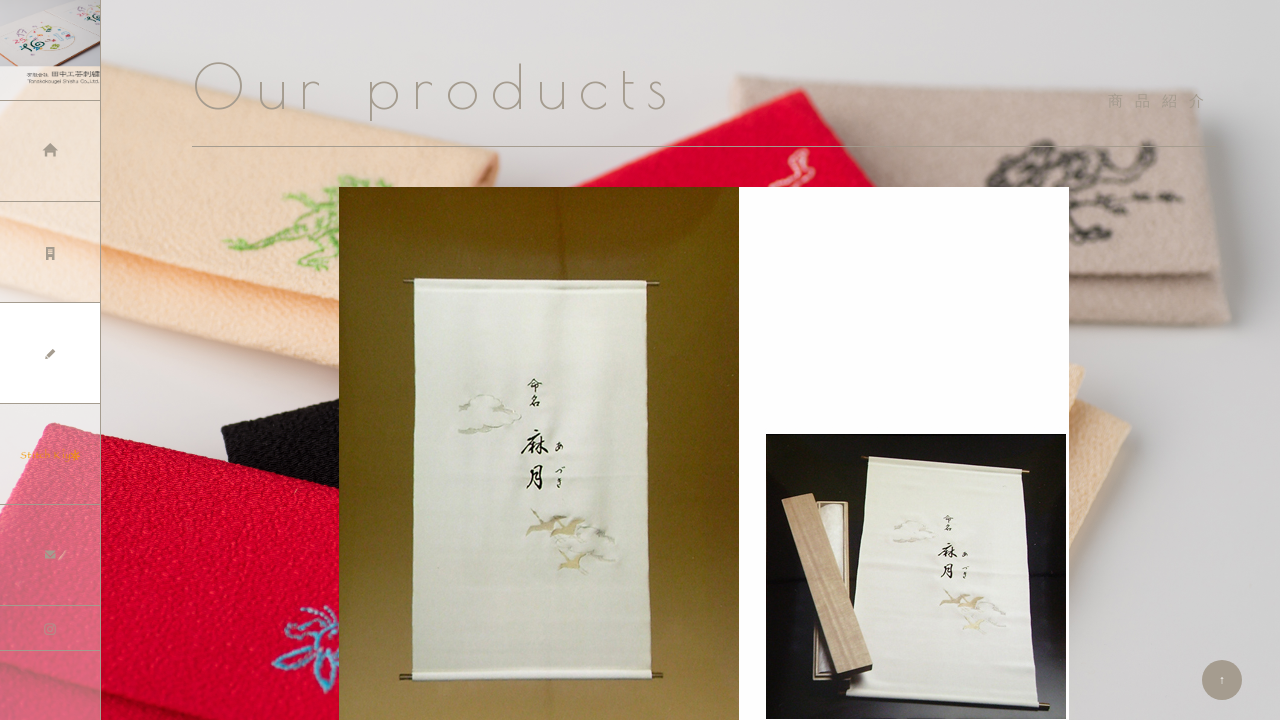

--- FILE ---
content_type: text/html
request_url: https://tanakakougei.co.jp/works2.html
body_size: 7347
content:
<!DOCTYPE html>
<html lang="ja">
<head>
<meta charset="UTF-8">
<meta http-equiv="X-UA-Compatible" content="IE=edge">
<title>田中工芸刺繍 | 商品紹介 | 命名刺繍</title>
<meta name="viewport" content="width=device-width, initial-scale=1">
<meta name="description" content="京都の刺繍技術の素晴らしさを発信する田中工芸刺繍です。丹後ちりめんに鮮やかに浮かび上がる命名刺繍の紹介ページです。">
<meta name="keywords" content="田中工芸刺繍,命名刺繍,京都,刺繍,丹後ちりめん,琳派,引箔帯,帯,StitchKiyo,ステッチキーヨ">
<link rel="stylesheet" href="css/style.css">
<link rel="stylesheet" href="css/print.css" media="print">
<link rel="stylesheet" href="css/lightbox.css">

<script src="js/openclose.js"></script>
<script src="//ajax.googleapis.com/ajax/libs/jquery/1.11.1/jquery.min.js"></script>
<script src="js/lightbox.js" type="text/javascript"></script>
<!--[if lt IE 9]>
<script src="https://oss.maxcdn.com/html5shiv/3.7.2/html5shiv.min.js"></script>
<script src="https://oss.maxcdn.com/respond/1.4.2/respond.min.js"></script>
<style>
.menu1 a {background-position: -10px -10px;}
.menu2 a {background-position: -10px -130px;}
.menu3 a {background-position: -10px -250px;}
.menu4 a {background-position: -10px -370px;}
.menu5 a {background-position: -10px -490px;}
</style>
<![endif]-->

</head>

<body class="works">

<div id="container">

<!--PC用（801px以上端末）で表示させるブロック-->
<header class="pc">

	<h1 class="logo"><a href="index.html"><img src="images/logo.png" alt="田中工芸刺繍"></a></h1>

	<!--PC用（801px以上端末）メニュー-->
	<nav id="menubar">
	<ul>
	<li class="menuimg menu1"><a href="index.html"><span>Home<br>ホーム</span></a></li>
	<li class="menuimg menu2"><a href="company.html"><span>Company<br>会社概要</span></a></li>
	<li class="menuimg menu3 current"><a href="works.html"><span>Our products<br>商品紹介</span></a></li>
	<li class="menuimg menu4"><a href="https://stitchkiyo.shop/" target="_blank"><span>OnlineShop Stitch Kiyo<br>刺繍入りオーガニック製品</span></a></li>
	<li class="menuimg menu5"><a href="form.php"><span>Contact<br>お問い合せ</span></a></li>
	</ul>
	</nav>
	<ul class="icon">
	<li><a href="https://www.instagram.com/stitchkiyo" target="_blank"><img src="images/icon_instagram.png" alt="Instagram"></a></li>
	</ul>

</header>
<!--/.pc-->

<!--小さな端末用（800px以下端末）で表示させるブロック-->
<header class="sh">

	<h1 class="logo"><a href="index.html"><img src="images/logo.png" alt="田中工芸刺繍"></a></h1>

	<!--小さな端末用（800px以下端末）メニュー-->
	<div id="menubar-s">
	<nav>
	<ul>
	<li class="menuimg menu1"><a href="index.html"><span>Home<br>ホーム</span></a></li>
	<li class="menuimg menu2"><a href="company.html"><span>Company<br>会社概要</span></a></li>
	<li class="menuimg menu3 current"><a href="works.html"><span>Our products<br>商品紹介</span></a></li>
	<li class="menuimg menu4"><a href="https://stitchkiyo.shop/" target="_blank"><span>OnlineShop Stitch Kiyo<br>刺繍入りオーガニック製品</span></a></li>
	<li class="menuimg menu5"><a href="form.php"><span>Contact<br>お問い合せ</span></a></li>
	</ul>
	</nav>
	<ul class="icon">
	<li><a href="https://www.instagram.com/stitchkiyo" target="_blank"><img src="images/icon_instagram.png" alt="Instagram"></a></li>
	</ul>
	
	</div>
	<!--/#menubar-s-->

</header>
<!--/.sh-->

<div id="contents">

<div id="main">

<article id="pagetop">

<h2 class="title">Our products<span>商品紹介</span></h2>

<figure class="c mb30">
<img src="images/meimei_kiri.jpg" alt="命名刺繍">
</figure>

<figure class="c mb30">
<a href="images/meimei_10big.jpg" rel="lightbox[sample-group]" data-title="しゅんご"><img src="images/meimei_10.jpg" alt="命名刺繍"></a>
<a href="images/meimei_01big.jpg" rel="lightbox[sample-group]" data-title="れおん"><img src="images/meimei_01.jpg" alt="命名刺繍"></a>
<a href="images/meimei_02big.jpg" rel="lightbox[sample-group]" data-title="れの"><img src="images/meimei_02.jpg" alt="命名刺繍"></a>
<a href="images/meimei_03big.jpg" rel="lightbox[sample-group]" data-title="さほ"><img src="images/meimei_03.jpg" alt="命名刺繍"></a>
<a href="images/meimei_04big.jpg" rel="lightbox[sample-group]" data-title="たいせい"><img src="images/meimei_04.jpg" alt="命名刺繍"></a>
<a href="images/meimei_05big.jpg" rel="lightbox[sample-group]" data-title="なつき"><img src="images/meimei_05.jpg" alt="命名刺繍"></a>
<a href="images/meimei_06big.jpg" rel="lightbox[sample-group]" data-title="じょうじ"><img src="images/meimei_06.jpg" alt="命名刺繍"></a>
<a href="images/meimei_07big.jpg" rel="lightbox[sample-group]" data-title="まお"><img src="images/meimei_07.jpg" alt="命名刺繍"></a>
<a href="images/meimei_08big.jpg" rel="lightbox[sample-group]" data-title="あつき"><img src="images/meimei_08.jpg" alt="命名刺繍"></a>
<a href="images/meimei_11big.jpg" rel="lightbox[sample-group]" data-title="あさひ"><img src="images/meimei_11.jpg" alt="命名刺繍"></a>
<a href="images/meimei_12big.jpg" rel="lightbox[sample-group]" data-title="あつと"><img src="images/meimei_12.jpg" alt="命名刺繍"></a>
<a href="images/meimei_13big.jpg" rel="lightbox[sample-group]" data-title="なつき"><img src="images/meimei_13.jpg" alt="命名刺繍"></a>
<a href="images/meimei_14big.jpg" rel="lightbox[sample-group]" data-title="あんな"><img src="images/meimei_14.jpg" alt="命名刺繍"></a>
<a href="images/meimei_15big.jpg" rel="lightbox[sample-group]" data-title="りょうたろう"><img src="images/meimei_15.jpg" alt="命名刺繍"></a>
</figure>

<section class="box2">

<table class="ta1">
<caption>命名刺繍　丹後ちりめんの白生地に雲と大空に舞い上がる、すなわち”長寿と繁栄”をイメージし、数種類の異なる刺繍方法で制作しました。</caption>
<tr>
<th>サイズ</th>
<td>36～38×60㎝</td>
</tr>
<tr>
<th>布地</th>
<td>正絹</td>
</tr>
<tr>
<th>糸</th>
<td>金糸　銀糸　正絹黒糸使用</td>
</tr>
<tr>
<th>箱</th>
<td>紙箱付き<br>
＊桐箱もご用意できます</td>
</tr>
<tr>
<th>文字サイズ</th>
<td>4cm角<br>
＊文字は漢字1～5文字まで。</td>
</tr>
<tr>
<th>価格</th>
<td>お問い合わせください</td>
</tr>
</table>
<p>※商品のお問い合わせ、ご注文は「お問い合せページ」からお願いいたします。</p>
</article>

</section>

<p><a href="javascript:history.back()">&lt;&lt; 前のページに戻る</a></p>



<footer>
<small>Copyright&copy; <a href="index.html">Tanakakougei Shishu Co., Ltd.</a> All Rights Reserved.</small>
<span class="pr"><a href="https://template-party.com/" target="_blank">《Web Design:Template-Party》</a></span>
</footer>

</div>
<!--/#main-->

</div>
<!--/#contents-->

</div>
<!--/#container-->

<!--ページの上部に戻る「↑」ボタン-->
<p class="nav-fix-pos-pagetop"><a href="#pagetop">↑</a></p>

<!--メニュー開閉ボタン-->
<div id="menubar_hdr" class="close"></div>

<!--メニューの開閉処理条件設定　800px以下-->
<script>
if (OCwindowWidth() <= 800) {
	open_close("menubar_hdr", "menubar-s");
}
</script>

</body>
</html>


--- FILE ---
content_type: text/css
request_url: https://tanakakougei.co.jp/css/style.css
body_size: 27834
content:
@charset "utf-8";

/*google fontsの読み込み*/
@import url('https://fonts.googleapis.com/css?family=Poiret+One&display=swap');

/*slide.cssの読み込み*/
@import url(slide.css);


/*全端末（PC・タブレット・スマホ）共通設定
------------------------------------------------------------------------------------------------------------------------------------------------------*/

/*全体の設定
---------------------------------------------------------------------------*/
body,html {width: 100%;height: 100%;}
body {
	margin: 0px;
	padding: 0px;
	color: #7b7978;	/*全体の文字色*/
	font-family:"ヒラギノ角ゴ Pro W3", "Hiragino Kaku Gothic Pro", "メイリオ", Meiryo, Osaka, "ＭＳ Ｐゴシック", "MS PGothic", sans-serif;	/*フォント種類*/
	font-size: 12px;	/*文字サイズ*/
	line-height: 2;		/*行間*/
	background: #fff;	/*背景色*/
	-webkit-text-size-adjust: none;
}
h1,h2,h3,h4,h5,p,ul,ol,li,dl,dt,dd,form,figure,form,input,textarea {margin: 0px;padding: 0px;font-size: 100%;font-weight: normal;}
ul {list-style-type: none;}
img {border: none;max-width: 100%;height: auto;vertical-align: middle;}
table {border-collapse:collapse;font-size: 100%;border-spacing: 0;}
iframe {width: 100%;}

/*リンク（全般）設定
---------------------------------------------------------------------------*/
a {
	color: #7b7978;		/*リンクテキストの色*/
	transition: 0.4s;	/*マウスオン時の移り変わるまでの時間設定。0.4秒。*/
}
a:hover {
	color: #a59c8f;			/*マウスオン時の文字色*/
	text-decoration: none;	/*マウスオン時に下線を消す設定。残したいならこの１行削除。*/
}

/*container。サイト全体を囲むブロック
---------------------------------------------------------------------------*/
/*containerブロック共通*/
#container {
	position: fixed;
	width: 100%;
	height: 100%;
}
/*company.htmlの背景画像指定*/
.company #container {
	background: url(../images/1.jpg) no-repeat center center;	/*背景画像（※IE8以下の古いブラウザ用）*/
	background: url(../images/1.jpg) no-repeat center center / cover;	/*背景画像*/
}
/*works.htmlの背景画像指定*/
.works #container {
	background: url(../images/2.jpg) no-repeat center center;	/*背景画像（※IE8以下の古いブラウザ用）*/
	background: url(../images/2.jpg) no-repeat center center / cover;	/*背景画像*/
}
/*link.htmlの背景画像指定*/
.link #container {
	background: url(../images/3.jpg) no-repeat center center;	/*背景画像（※IE8以下の古いブラウザ用）*/
	background: url(../images/3.jpg) no-repeat center center / cover;	/*背景画像*/
}
/*contact.htmlにも背景画像を指定したい場合は、以下にスタイルを追加して下さい。*/
.contact #container {
	background: #f4f1ee;
}

/*contentsブロック
---------------------------------------------------------------------------*/
#contents {
	height: 100%;
	width: 100%;
}
/*トップページのcontentsブロック。Whats's Newブロックの表示箇所です。*/
.home #contents {
	height: auto;
	position: absolute;
	width: 100%;
	bottom: 0px;	/*下からの配置指定*/
	right: 0%;		/*右からの配置指定*/
}

/*header（大きな端末用：左ブロック）
---------------------------------------------------------------------------*/
/*headerブロック*/
header.pc {
	position: fixed;	/*スクロールしても固定表示させる指定*/
	left: 0px;
	top:0px;
	z-index: 100;
	width: 100px;		/*幅*/
	height: 100%;		/*高さ*/
	border-right: 1px solid #a59c8f;	/*右側の線の幅、線種、色*/
	transition: 1s;	/*hove時に１秒かけて動く*/
	background: #fff;	/*背景色（古いブラウザ用）*/
	background-color: rgba(255,255,255,0.4);	/*背景色。255,255,255は白の事で0.4は色が40%出た状態。*/
}
/*マウスオン時のheaderブロック*/
header.pc:hover {
	width: 20%;	/*幅*/
	overflow: auto;	/*ウィンドウの高さよりコンテンツが増えた場合に切れないように自動でスクロールバーを出す設定*/
}
/*ロゴ画像ブロック*/
header.pc .logo {
	text-align: center;	/*内容をセンタリング*/
	border-bottom: 1px solid #a59c8f;	/*下線の幅、線種、色*/
	height: 100px;	/*高さ*/
}
header.pc .logo img {
	width: 100px;	/*画像の幅。マウスオン時に同じ大きさを保つ為。*/
}
/*header内のp(段落)タグ*/
header.pc p {
	padding: 10px;	/*余白*/
}

/*メインメニュー
---------------------------------------------------------------------------*/
/*メニュー１個あたりの設定*/
#menubar li {
	font-size: 12px;	/*文字サイズ*/
	position: relative;
}
#menubar li a {
	display:  block;text-decoration: none;
	border-bottom: 1px solid #a59c8f;	/*下線の幅、線種、色*/
	width: auto;	/*幅*/
	height: 100px;	/*高さ*/
	padding-left: 80px;	/*左に空ける余白*/
}
/*マウスオン時*/
header:hover #menubar li a:hover {
	background-color: rgba(165,156,143,0.2);	/*108,156,222はリンクカラーをRGB値で表した数字で、0.2は色が20%出た状態。*/
}
/*現在表示中メニュー（current）*/
#menubar li.current a {
	background-color: #fff;	/*背景色*/
}
/*テキスト*/
#menubar li a span {
	display: none;	/*通常時は非表示*/
}
/*マウスオン時のテキスト*/
header:hover #menubar li a span {
	display: block;	/*表示させる*/
	padding-top: 40px;	/*上に空ける余白。上下のバランスをとります。*/
}
/*メニュー用アイコン設定（menu1〜memu4までの共通設定）*/
.menuimg a {
	width: 60px;	/*幅*/
	height: 60px;	/*高さ*/
	display: inline-block;
	background-image: url(../images/icon2.png);	/*背景画像の読み込み*/
	background-repeat: no-repeat;
	background-size: 60px 300px;	/*実際のアイコン画像（icon.png）全体の大きさの幅、高さのそれぞれ「半分」。解像度を高くするため半分の数字にしています。*/
}
/*menu1*/
.menu1 a {
	background-position: 20px 20px;		/*背景画像の左から20px、上から20pxの部分を読み込む指定*/
}
/*menu2*/
.menu2 a {
	background-position: 20px -40px;	/*背景画像の左から20px、上から-40px（上のmenu1の20からアイコンの高さ分の60をずらした）の部分を読み込む指定*/
}
/*menu3*/
.menu3 a {
	background-position: 20px -100px;	/*背景画像の左から20px、上から-100px（上のmenu2の-40からアイコンの高さ分の60をずらした）の部分を読み込む指定*/
}
/*menu4*/
.menu4 a {
	background-position: 20px -160px;	/*背景画像の左から20px、上から-160px（上のmenu3の-100からアイコンの高さ分の60をずらした）の部分を読み込む指定*/
}
/*menu5*/
.menu5 a {
	background-position: 20px -220px;	/*背景画像の左から20px、上から-220px（上のmenu1の-160からアイコンの高さ分の60をずらした）の部分を読み込む指定*/
}
/*スマホ用メニューを表示させない*/
#menubar-s {display: none;}
/*３本バーアイコンを表示させない*/
#menubar_hdr {display: none;}

/*facebookやtwitterなどのアイコンブロック
---------------------------------------------------------------------------*/
/*アイコンを囲むブロック全体の設定*/
header .icon {
	text-align: center;	/*内容をセンタリング*/
	border-bottom: 1px solid #a59c8f;	/*下線の幅、線種、色*/
	padding: 10px 0;	/*上下、左右への余白*/
}
/*アイコン１個あたりの設定*/
header .icon li {
	display: inline;	/*横並びにさせる指定*/
}
/*アイコン画像の設定*/
header .icon img {
	width: 20%;		/*画像の幅*/
}

/*mainブロック
---------------------------------------------------------------------------*/
/*アニメーション設定------------------------*/
@keyframes main {
/*0コマ目*/
0% {
	opacity: 0;
	top: 20px;
}
/*100コマ目*/
100% {
	opacity: 1;
	top: 0px;
}
}
/*mainブロック*/
#main {
	overflow: auto;
	padding: 2% 5% 0 15%;		/*上、右、下、左へのブロック内の余白*/
	height: 98%;				/*高さ*/
	animation-duration: 0.5S;	/*アニメーションの実行時間。秒。*/
	animation-fill-mode: both;	/*アニメーションの待機中は最初のキーフレームを、完了後は最後のキーフレームを維持する*/
	animation-name: main;		/*上のアニメーション設定で使っているkeyframesの名前。contents。*/
	animation-delay: 0.8s;		/*アニメーションを遅れて開始させる指定。0.5sは0.5秒の事。*/
	position: relative;
}
/*h2タグ*/
#main h2 {
	clear: both;
	margin-bottom: 20px;	/*見出しの下に空けるスペース*/
	font-size: 24px;		/*文字サイズ*/
	letter-spacing: 0.2em;	/*文字間隔を少し広くとる設定*/
	color: #a59c8f;			/*文字色*/
}
/*h2タグの１文字目への指定*/
#main h2::first-letter {
	border-left: 3px solid #a59c8f;	/*左の線の幅、線種、色*/
	padding-left: 20px;				/*線と文字の間の余白*/
}
/*h2タグにclass="title"をつけたタイプ。大見出し。*/
#main h2.title {
	font-family: 'Poiret One';	/*冒頭のgoogle fontsの指定*/
	font-size: 60px;			/*文字サイズ*/
	margin-bottom: 40px;		/*見出しの下に空けるスペース*/
	border-bottom: 1px solid #a59c8f;	/*下線の幅、線種、色*/
}
#main h2.title::first-letter {
	border-left: none;
	padding-left: 0;
}
/*h2タグにclass="title"をつけたタイプ内にあるspanタグ*/
#main h2.title span {
	display: block;
	font-size: 15px;	/*文字サイズ*/
	float: right;		/*右に回り込み*/
	margin-top: 60px;	/*上に空ける余白。上下のバランスをここでとります。*/
}
/*h3タグ*/
#main h3 {
	clear: both;
	margin-bottom: 20px;	/*見出しの下に空けるスペース*/
	font-size: 20px;		/*文字サイズ*/
}
/*段落(p)タグ*/
#main p {
	padding: 0 20px 20px;	/*上、左右、下への余白*/
}
/*他。微調整。*/
#main p + p {
	margin-top: -5px;
}
#main h2 + p,
#main h3 + p {
	margin-top: -10px;
}
#main section + section {
	clear: both;
	padding-top: 40px;
}

/*listブロック（works.htmlで使用）
---------------------------------------------------------------------------*/
/*各ボックスの指定*/
.list {
	position: relative;
	float: left;	/*左に回り込み*/
	width: 30%;		/*幅*/
	margin-left: 2.5%;	/*左に空けるスペース*/
	margin-bottom: 20px;	/*下に空けるスペース*/
	background: #000;	/*背景色*/
	color: #fff;	/*文字色*/
}
.list a {
	display: block;
	text-decoration: none;
	color: #fff;	/*文字色*/
}
/*リンクを指定した際に右上に出る「→」*/
.list a::after {
	content: "→";	/*この文字を出力します。変更してもかまいませんが機種依存文字は使わないで下さい。*/
	position: absolute;
	right: 10px;	/*右からの配置場所指定*/
	top: 10px;		/*上からの配置場所指定*/
	font-size: 12px;	/*文字サイズ*/
	line-height: 30px;	/*行間。下のwidthと揃えて下さい。*/
	width: 30px;		/*幅。上のline-heightと揃えて下さい。*/
	border-radius: 50%;	/*角丸の指定。円形になります。*/
	background: #ccc;	/*背景色*/
	color: #000;		/*文字色*/
	text-align: center;
}
/*figure画像*/
.list a figure {
	opacity: 0.6;	/*リンクを指定した際は60%だけ色を出す。*/
}
/*マウスオン時のfigure画像*/
.list a:hover figure {
	opacity: 1;		/*リンクを指定した際のマウスオン時に色を100%出す。*/
}
/*h4タグ*/
.list h4 {
	position: absolute;
	bottom: 0px;	/*下からの配置場所指定。*/
	left: 0px;		/*左からの配置場所指定。*/
	width: 100%;
	background: #000;	/*背景色（古いブラウザ用）*/
	background: rgba(0,0,0,0.5);	/*背景色。0,0,0は黒の事で0.5は色が50%出た状態。*/
	text-align: center;	/*内容をセンタリング*/
	padding: 10px 0;	/*上下、左右への余白*/
}

/*footerブロック
---------------------------------------------------------------------------*/
footer {
	clear: both;
	text-align: right;
	padding: 30px 0;
}
.home footer {padding-bottom: 10px;}
footer a {text-decoration: none;}

/*「更新情報・お知らせ」ブロック
---------------------------------------------------------------------------*/
/*見出しを含まないお知らせブロック*/
#new dl {
	height: 100px;		/*高さ*/
	overflow: hidden;	/*高さを超えるコンテンツ量部分は非表示に*/
}
/*ブロックのマウスオン時*/
#new dl:hover {
	overflow: auto;	/*スクロールバーを自動で表示*/
}
/*日付設定*/
#new dt {
	float: left;	/*左に回り込み*/
	width: 9em;		/*幅*/
	letter-spacing: 0.1em;	/*文字間隔を少しだけ広くとる設定*/
}
/*記事設定*/
#new dd {
	padding-left: 9em;	/*左に空ける余白*/
}

/*テーブル
---------------------------------------------------------------------------*/
/*テーブル１行目に入った見出し部分（※caption）*/
.ta1 caption {
	border: 1px solid #a59c8f;	/*テーブルの枠線の幅、線種、色*/
	border-bottom: none;	/*下線だけ消す*/
	text-align: left;		/*文字を左寄せ*/
	font-weight: bold;		/*太字に*/
	padding: 10px;			/*ボックス内の余白*/
	background: #a59c8f;		/*背景色*/
	color: #fff;	/*文字色*/
}
/*テーブルの見出し（※tamidashi）*/
.ta1 th.tamidashi {
	width: auto;
	text-align: left;	/*左よせ*/
	background: #a59c8f;	/*背景色*/
	color: #fff;	/*文字色*/
}
/*ta1設定*/
.ta1 {
	table-layout: fixed;
	width: 100%;
	margin: 0 auto 20px;
}
.ta1, .ta1 td, .ta1 th {
	word-break: break-all;
	border: 1px solid #a59c8f;	/*テーブルの枠線の幅、線種、色*/
	padding: 10px;	/*ボックス内の余白*/
}
/*ta1の左側ボックス*/
.ta1 th {
	width: 140px;		/*幅*/
	text-align: center;	/*センタリング*/
}

---------------------------------------------------------------------------*/
/*テーブル１行目に入った見出し部分（※caption）*/
.ta2 caption {
	border: 1px solid #a59c8f;	/*テーブルの枠線の幅、線種、色*/
	border-bottom: none;	/*下線だけ消す*/
	text-align: left;		/*文字を左寄せ*/
	font-weight: bold;		/*太字に*/
	padding: 10px;			/*ボックス内の余白*/
	background: #a59c8f;		/*背景色*/
	color: #fff;	/*文字色*/
}
/*テーブルの見出し（※tamidashi）*/
.ta2 th.tamidashi {
	width: auto;
	text-align: left;	/*左よせ*/
	background: #a59c8f;	/*背景色*/
	color: #fff;	/*文字色*/
}
/*ta2設定*/
.ta2 {
	table-layout: fixed;
	width: 100%;
	margin: 0 auto 20px;
}
.ta2, .ta2 td, .ta2 th {
	word-break: break-all;
	border: 1px solid #a59c8f;	/*テーブルの枠線の幅、線種、色*/
	padding: 10px;	/*ボックス内の余白*/
}
/*ta2の左側ボックス*/
.ta2 th {
	width: 140px;		/*幅*/
	text-align: center;	/*センタリング*/
}

/*フォーム関連
---------------------------------------------------------------------------*/
/*ボタン（btn）*/
input[type="submit"].btn,
input[type="button"].btn,
input[type="reset"].btn {
	padding: 5px 20px;		/*上下、左右へのボックス内の余白*/
	border-radius: 3px;		/*角丸のサイズ*/
	background: #eee;	/*背景色*/
	color: #666;		/*文字色*/
}
/*マウスオン時のボタン（btn）設定*/
input[type="submit"].btn:hover,
input[type="button"].btn:hover,
input[type="reset"].btn:hover {
	background: #fff;	/*背景色*/
}
/*input,textarea共通*/
input,textarea {
	outline: none;background: transparent;
	border: 1px solid #ccc;	/*枠線の幅、線種、色*/
	color: #666;	/*文字色*/
}
/*input,textareaのフォーカス時*/
input:focus,textarea:focus {
	border: 1px solid #999;	/*枠線の幅、線種、色*/
}

/*checkブロック。赤い注意書きブロックです。
---------------------------------------------------------------------------*/
p.check {
	background: #ff0000;
	color:#fff;
	padding: 10px 25px !important;
	margin-bottom: 20px;
}
p.check a {color: #fff;}

/*PAGE TOP（↑）設定
---------------------------------------------------------------------------*/
/*トップページでは非表示に。*/
.home .nav-fix-pos-pagetop a {
	display: none;
}
/*設定*/
.nav-fix-pos-pagetop a {
	display: block;text-decoration: none;text-align: center;z-index: 100;position: fixed;
	width: 40px;		/*ボタンの幅*/
	line-height: 40px;	/*ボタンの高さ*/
	bottom: 20px;		/*ウィンドウの下から20pxの場所に配置*/
	right: 3%;			/*ウィンドウの右から3%の場所に配置*/
	background: #a59c8f;	/*背景色*/
	color: #fff;		/*文字色*/
	border-radius: 50%;	/*円形にする指定*/
}
/*マウスオン時の背景色*/
.nav-fix-pos-pagetop a:hover {
	background: #fff;	/*背景色*/
	color: #a59c8f;		/*文字色*/
}

/*トップページのNEWアイコン
---------------------------------------------------------------------------*/
.newicon {
	background: #F00;	/*背景色*/
	color: #FFF;		/*文字色*/
	font-size: 70%;		/*文字サイズ*/
	line-height: 1.5;
	padding: 2px 5px;
	border-radius: 2px;
	margin: 0px 5px;
	vertical-align: text-top;
}

/*ul.disc,olタグ
---------------------------------------------------------------------------*/
ul.disc {
	list-style: disc;
	padding: 0 20px 20px 45px;
}
ol {
	padding: 0 20px 20px 45px;
}

/*box
---------------------------------------------------------------------------*/
.box {
	background: #fff;				/*背景色（古いブラウザ用）*/
	background: rgba(255,255,255,0.5);	/*背景色。255,255,255は白の事で0.5は色が50%出た状態の事。*/
	padding: 5%;					/*ボックス内の余白*/
	margin-bottom: 30px;			/*ボックスの下に空けるスペース*/
	border: 1px solid #d0cac1;		/*線の幅、線種、色（古いブラウザ用）*/
}

/*box2
---------------------------------------------------------------------------*/
.box2 {
	background: #fff;				/*背景色（古いブラウザ用）*/
	/* background: rgba(255,255,255,0.5); */	/*背景色。255,255,255は白の事で0.5は色が50%出た状態の事。*/
	padding: 5%;					/*ボックス内の余白*/
	margin-bottom: 30px;			/*ボックスの下に空けるスペース*/
	border: 1px solid #d0cac1;		/*線の幅、線種、色（古いブラウザ用）*/
}

/*その他
---------------------------------------------------------------------------*/
.look {background: #000;padding: 5px 10px;border-radius: 4px;border: 1px solid #666;color: #fff;}
.mb15,.mb1em {margin-bottom: 15px !important;}
.mb30 {margin-bottom: 30px !important;}
.clear {clear: both;}
.color1, .color1 a {color: #a59c8f !important;}
.pr {font-size: 10px;}
.wl {width: 96%;}
.ws {width: 50%;}
.c {text-align: center;}
.r {text-align: right;}
.l {text-align: left;}
.fl {float: left;}
.fr {float: right;}
.mini1 {font-size: 11px;display: inline-block;line-height: 1.5;}
.sh {display: none;}
#pagetop {display: block;margin-top: -2%;padding-top: 2%;}



/*画面を縦に向けた時の設定。縦長画像を別途用意してそれを読み込みます。
------------------------------------------------------------------------------------------------------------------------------------------------------*/
@media screen and (orientation: portrait){

/*container。サイト全体を囲むブロック
---------------------------------------------------------------------------*/
/*company.htmlの背景画像指定*/
.company #container {
	background: url(../images/1s.jpg) no-repeat center center / cover;	/*背景画像*/
}
/*works.htmlの背景画像指定*/
.works #container {
	background: url(../images/2s.jpg) no-repeat center center / cover;	/*背景画像*/
}
/*link.htmlの背景画像指定*/
.link #container {
	background: url(../images/3s.jpg) no-repeat center center / cover;	/*背景画像*/
}

}



/*画面幅800px以下の設定
------------------------------------------------------------------------------------------------------------------------------------------------------*/
@media screen and (max-width:800px){

/*header（小さな端末用：上部ブロック）
---------------------------------------------------------------------------*/
/*ロゴ画像ブロック*/
header.sh .logo {
	width: 80px;	/*ロゴ画像の幅*/
}

/*メインメニュー
---------------------------------------------------------------------------*/
/*アニメーションのフレーム設定。全100コマアニメーションだと思って下さい。
透明(opacity: 0;)から色をつける(opacity: 1;)までの指定。*/
@keyframes menubar {
	0% {opacity: 0;}
	100% {opacity: 1;}
}
/*スマホ用メニューブロック*/
#menubar-s {
	display: block;
	position: fixed;
	z-index: 3;
	top: 0px;
	width: 100%;
	height: 100%;
	overflow: auto;
	background: rgba(0,0,0,0.8);	/*背景色*/
	animation-name: menubar;		/*上のkeyframesの名前*/
	animation-duration: 0.5s;		/*アニメーションの実行時間。0.5秒。*/
	animation-fill-mode: both;		/*待機中は最初のキーフレームを、完了後は最後のキーフレームを維持*/
	border-top: 1px solid #fff;		/*上の線の幅、線種、色*/
}
/*navブロックのみの追加指定*/
#menubar-s nav {
	border-bottom: 1px solid #fff;	/*下の線の幅、線種、色*/
	overflow: auto;
}
/*メニュー１個あたりの設定*/
#menubar-s nav li a {
	display: block;text-decoration: none;width: 100%;
	border-bottom: 1px solid #fff;	/*下の線の幅、線種、色*/
	font-size: 16px;	/*文字サイズ*/
	height: 100px;		/*高さ*/
	height: 60px;		/*高さ*/
	color: #fff;	/*文字色*/
}
/*最後のnavメニューの下線を消す*/
#menubar-s nav li:last-child a {
	border-bottom: none;
}
/*テキスト*/
#menubar-s nav li a span {
	display: block;
	padding-top: 15px;	/*上に空ける余白。上下のバランスをとります。*/
	padding-left: 80px;	/*左に空ける余白*/
}
/*menu1*/
.menu1 a {
	background-position: 20px 0px;
}
/*menu2*/
.menu2 a {
	background-position: 20px -60px;
}
/*menu3*/
.menu3 a {
	background-position: 20px -120px;
}
/*menu4*/
.menu4 a {
	background-position: 20px -180px;
}
/*menu5*/
.menu5 a {
	background-position: 20px -240px;
}
/*PC用メニューを非表示にする*/
#menubar {display: none;}

/*３本バーアイコン設定
---------------------------------------------------------------------------*/
/*３本バーブロック*/
#menubar_hdr {
	display: block;
	position: fixed;z-index: 50;
	top: 10px;		/*上から10pxの場所に配置*/
	right: 10px;	/*右から10pxの場所に配置*/
}
/*アイコン共通設定*/
#menubar_hdr.close,
#menubar_hdr.open {
	width: 50px;	/*幅*/
	height: 50px;	/*高さ*/
	border-radius: 50%;	/*円形にする*/
}
/*三本バーアイコン*/
#menubar_hdr.close {
	background: #a59c8f url(../images/icon_menu.png) no-repeat center top/50px;	/*背景色、背景画像の読み込み、画像の上半分（３本マーク）を表示。幅は50px。*/
}
/*閉じるアイコン*/
#menubar_hdr.open {
	background: #a59c8f url(../images/icon_menu.png) no-repeat center bottom/50px;	/*背景色、背景画像の読み込み、画像の下半分（×マーク）を表示。幅は50px。*/
	top: 5px;	/*配置場所の再指定*/
}

/*facebookやtwitterなどのアイコンブロック
---------------------------------------------------------------------------*/
/*アイコンを囲むブロック全体の設定*/
header .icon {
	clear: left;
	border-bottom: 1px solid #fff;	/*下の線の幅、線種、色*/
}
/*アイコン画像の設定*/
header .icon img {
	width: 50px;
}

/*mainブロック
---------------------------------------------------------------------------*/
/*mainブロック*/
#main {
	padding-left: 3%;
	padding-right: 3%;
}
/*h2タグ*/
#main h2 {
	font-size: 20px;		/*文字サイズ*/
	letter-spacing: normal;	/*文字間隔を標準に戻す*/
}
/*h2タグにclass="title"をつけたタイプ。大見出し。*/
#main h2.title {
	font-size: 30px;		/*文字サイズ*/
	margin-bottom: 20px;	/*見出しの下に空けるスペース*/
}
/*h2タグにclass="title"をつけたタイプ内にあるspanタグ*/
#main h2.title span {
	margin-top: 20px;	/*上に空ける余白。上下のバランスをここでとります。*/
}

/*footerブロック
---------------------------------------------------------------------------*/
footer {padding-bottom: 100px;}
footer .pr {display: block;}

/*「更新情報・お知らせ」ブロック
---------------------------------------------------------------------------*/
/*見出しを含まないお知らせブロック*/
#new dl {
	overflow: auto;
}

/*その他
---------------------------------------------------------------------------*/
.sh {display:block;}
.pc {display:none;}

}


/*画面を横向きにした場合の高さが500px以下の場合の設定。
------------------------------------------------------------------------------------------------------------------------------------------------------*/
@media screen and (orientation: landscape) and (max-height:500px){

/*メインメニュー。小さな端末用メニューを２列に。
---------------------------------------------------------------------------*/
/*メニュー１個あたりの設定*/
#menubar-s nav li a {
	float: left;		/*左に回り込み*/
	width: 50%;			/*幅*/
}

}


/*画面幅480px以下の設定
------------------------------------------------------------------------------------------------------------------------------------------------------*/
@media screen and (max-width:480px){

/*mainブロック
---------------------------------------------------------------------------*/
/*h2タグ*/
#main h2 {
	font-size: 16px;		/*文字サイズ*/
}
/*h2タグにclass="title"をつけたタイプ。大見出し。*/
#main h2.title {
	font-size: 20px;		/*文字サイズ*/
}
/*h2タグにclass="title"をつけたタイプ内にあるspanタグ*/
#main h2.title span {
	font-size: 11px;
	margin-top: 10px;	/*上に空ける余白。上下のバランスをここでとります。*/
}
/*h3タグ*/
#main h3 {
	font-size: 14px;		/*文字サイズ*/
}
/*段落(p)タグ*/
#main p {
	padding: 0 10px 20px;	/*上、左右、下への余白*/
}
/*他。微調整。*/
#main section + section {
	padding-top: 20px;
}

/*listブロック（works.htmlで使用）
---------------------------------------------------------------------------*/
/*リンクを指定した際に右上に出る「→」*/
.list a::after {
	right: 2px;			/*右からの配置場所指定*/
	top: 2px;			/*上からの配置場所指定*/
	line-height: 20px;	/*行間。下のwidthと揃えて下さい。*/
	width: 20px;		/*幅。上のline-heightと揃えて下さい。*/
}
/*h4タグ*/
.list h4 {
	padding: 0;
}

/*テーブル（ta1）
---------------------------------------------------------------------------*/
/*テーブル１行目に入った見出し部分（※caption）*/
.ta1 caption {
	padding: 5px;	/*ボックス内の余白*/
}
/*ta1設定*/
.ta1, .ta1 td, .ta1 th {
	padding: 5px;	/*ボックス内の余白*/
}
/*ta1の左側ボックス*/
.ta1 th {
	width: 100px;
}

/*テーブル（ta2）
---------------------------------------------------------------------------*/
/*テーブル１行目に入った見出し部分（※caption）*/
.ta2 caption {
	padding: 5px;	/*ボックス内の余白*/
}
/*ta2設定*/
.ta2, .ta2 td, .ta2 th {
	padding: 5px;	/*ボックス内の余白*/
}
/*ta2の左側ボックス*/
.ta2 th {
	width: 100px;
}

/*ul.disc,olタグ
---------------------------------------------------------------------------*/
ul.disc {
	list-style: disc;
	padding: 0 10px 20px 30px;
}
ol {
	padding: 0 10px 20px 30px;
}

/*その他
---------------------------------------------------------------------------*/
.ws,.wl {width: 94%;}

}


--- FILE ---
content_type: text/css
request_url: https://tanakakougei.co.jp/css/slide.css
body_size: 3107
content:
@charset "utf-8";


/*CSSスライドショー設定
---------------------------------------------------------------------------*/
@keyframes slide1 {
	0% {opacity: 0;transform: scale(1);}
	10% {opacity: 0;}
	20% {opacity: 1;}
	50% {opacity: 1;}
	60% {opacity: 0;}
	100% {opacity: 0;transform: scale(1.2);}
}
@keyframes slide2 {
	0% {opacity: 0;transform: scale(1);}
	35% {opacity: 0;}
	45% {opacity: 1;}
	72% {opacity: 1;}
	82% {opacity: 0;}
	100% {opacity: 0;transform: scale(1.2);}
}
@keyframes slide3 {
	0% {opacity: 0;transform: scale(1);}
	58% {opacity: 0;}
	68% {opacity: 1;}
	83% {opacity: 1;}
	93% {opacity: 0;}
	100% {opacity: 0;transform: scale(1.2);}
}

/*mainimg
---------------------------------------------------------------------------*/
/*画像ブロック*/
#mainimg {
	clear: left;
	text-indent: -9999px;
	position: fixed;	/*スクロールしても固定表示させる指定*/
	top: 0px;
	width: 100%;
	height: 100%;
	z-index: -1;
}
/*３枚画像の共通設定*/
.slide1,.slide2,.slide3 {
	animation-timing-function: linear;
	animation-duration: 15s;	/*実行する時間。「s」は秒の事。*/
	animation-iteration-count:infinite;		/*実行する回数。「infinite」は無限に繰り返す意味。*/
	position: absolute;left:0px;top:0px;width: 100%;height: 100%;
	animation-fill-mode: both;
	animation-delay: 1s;
}
/*土台画像*/
.slide0 {
	background: #f4f1ee url(../images/logo.png) no-repeat center 20%/auto 60%;
	position: relative;width: 100%;height: 100%;
}
/*１枚目*/
.slide1 {
	background: url(../images/1.jpg) no-repeat center center/cover;
	animation-name: slide1;		/*上で設定しているキーフレーム（keyframes）の名前*/
}
/*２枚目*/
.slide2 {
	background: url(../images/2.jpg) no-repeat center center/cover;
	animation-name: slide2;		/*上で設定しているキーフレーム（keyframes）の名前*/
}
/*３枚目*/
.slide3 {
	background: url(../images/3.jpg) no-repeat center center/cover;
	animation-name: slide3;		/*上で設定しているキーフレーム（keyframes）の名前*/
}



/*画面を縦に向けた時の設定。縦長画像を別途用意してそれを読み込みます。
------------------------------------------------------------------------------------------------------------------------------------------------------*/
@media screen and (orientation: portrait){

/*mainimg
---------------------------------------------------------------------------*/
/*１枚目*/
.slide1 {
	background: url(../images/1s.jpg) no-repeat center center/cover;
}
/*２枚目*/
.slide2 {
	background: url(../images/2s.jpg) no-repeat center center/cover;
}
/*３枚目*/
.slide3 {
	background: url(../images/3s.jpg) no-repeat center center/cover;
}

}



/*画面の高さが500px以下の場合の設定。
------------------------------------------------------------------------------------------------------------------------------------------------------*/
@media screen and (max-height:500px){

/*土台画像。Whats's Newブロックと重なるので非表示にしました*/
.slide0 {
	background-image: none;

}


--- FILE ---
content_type: text/css
request_url: https://tanakakougei.co.jp/css/print.css
body_size: 200
content:
@charset "utf-8";


/*container。サイト全体を囲むブロック
---------------------------------------------------------------------------*/
#container {
	position: absolute;
	height: auto;
}
